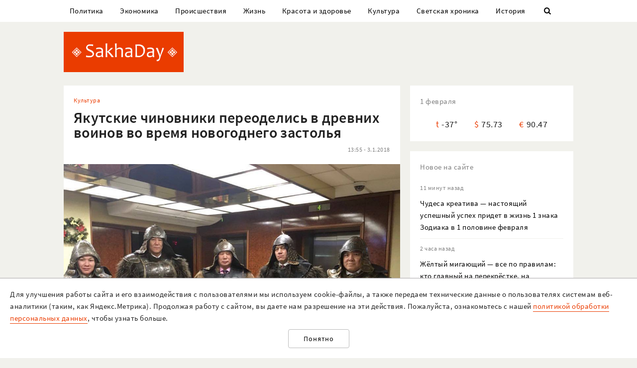

--- FILE ---
content_type: text/html; charset=UTF-8
request_url: https://sakhaday.ru/news/yakutskie-chinovniki-pereodelis-v-drevnih-voinov-vo-vremya-novogodnego-zastolya
body_size: 27180
content:
<!DOCTYPE html>

<html lang="ru">

<head>
    <meta charset="utf-8">
    <title>    Якутские чиновники переоделись в древних воинов во время новогоднего застолья
</title>
    <meta name="description" content="    SakhaDay удалось выяснить, где и при каких обстоятельствах якутские министры облачились в боевые доспехи
">
    <meta name="viewport" content="width=device-width, initial-scale=1">
    <meta name="csrf-token" content="HoVlEts4WwwqlPXYPejopaoYqpDpl540bdoEBcCy">
    <meta name="robots" content="max-image-preview:large">

        <link rel="canonical" href="https://sakhaday.ru/news/yakutskie-chinovniki-pereodelis-v-drevnih-voinov-vo-vremya-novogodnego-zastolya"/>
    <link rel="amphtml" href="https://sakhaday.ru/amp/yakutskie-chinovniki-pereodelis-v-drevnih-voinov-vo-vremya-novogodnego-zastolya">
        <script type="application/ld+json">
	{
		"@context": "http://schema.org",
		"@type": "NewsArticle",
		"mainEntityOfPage": {
		"@type": "WebPage",
		"@id": "https://sakhaday.ru/news/yakutskie-chinovniki-pereodelis-v-drevnih-voinov-vo-vremya-novogodnego-zastolya"
	},
	"headline": "Якутские чиновники переоделись в древних воинов во время новогоднего застолья",
	"image": {
	"@type": "ImageObject",
	"url": "https://sakhaday.ru/wp-content/uploads/2018/01/25026323_936315516518585_3479242625830092800_n.jpg",
	"height": 767,
	"width": 1024
},
"datePublished": "2018-01-03T13:55:43+09:00",
"dateModified": "2018-01-03T13:55:43+09:00",
"author": {
"@type": "Person",
"name": "Sakhaday.ru"
},
"publisher": {
"@type": "Organization",
"name": "SakhaDay",
"logo": {
"@type": "ImageObject",
"url": "https://sakhaday.ru/img/publisher-logo.png",
"width": 168,
"height": 60
}
},
"description": "SakhaDay удалось выяснить, где и при каких обстоятельствах якутские министры облачились в боевые доспехи"
}
</script>        <meta property="og:url" content="https://sakhaday.ru/news/yakutskie-chinovniki-pereodelis-v-drevnih-voinov-vo-vremya-novogodnego-zastolya">
<meta property="og:type" content="article">
<meta property="og:title" content="Якутские чиновники переоделись в древних воинов во время новогоднего застолья">
<meta property="og:image" content="https://sakhaday.ru/wp-content/uploads/2018/01/25026323_936315516518585_3479242625830092800_n.jpg">
<meta property="og:image:width" content="1024">
<meta property="og:image:height" content="767">
<meta property="og:description" content="SakhaDay удалось выяснить, где и при каких обстоятельствах якутские министры облачились в боевые доспехи">
<meta property="og:site_name" content="Sakhaday.ru">
<meta property="og:locale" content="ru_RU">
<meta property="article:author" content="Sakhaday.ru">
    <link rel="stylesheet" href="/css/compiled/all.css,qid=60b441861f10c0375b4194b88d7b9f15.pagespeed.ce.jQzxp2FEqk.css">

                        <!-- Yandex.RTB -->
            <script>window.yaContextCb=window.yaContextCb||[]</script>
            <script src="https://yandex.ru/ads/system/context.js" async></script>
                            <!-- Gnezdo -->
            <script src='https://news.2xclick.ru/loader.min.js' crossorigin='use-credentials' async></script>
                            <link rel="alternate" type="application/rss+xml" title="SakhaDay | Новости Якутии" href="https://sakhaday.ru/feed"/>
    <link rel="icon" href="/xfavicon-16.png.pagespeed.ic._ut6he4Tcw.webp" sizes="16x16" type="image/png">
    <link rel="icon" href="/xfavicon-32.png.pagespeed.ic.o-PI38gUI9.webp" sizes="32x32" type="image/png">
    <link rel="icon" href="/xfavicon-48.png.pagespeed.ic.vBEnY4sJyf.webp" sizes="48x48" type="image/png">
    <link rel="icon" href="/xfavicon-62.png.pagespeed.ic.LPK9CHOiwI.webp" sizes="62x62" type="image/png">
    <link rel="icon" href="/xfavicon-192.png.pagespeed.ic.IIqqITnDlW.webp" sizes="192x192" type="image/png">
</head>

<body>
                                        <!-- Yandex.RTB R-A-209527-12 -->
                <script>window.yaContextCb.push(()=>{Ya.Context.AdvManager.render({"blockId":"R-A-209527-12","type":"fullscreen","platform":"touch"})})</script>
                    
                <header>
      <nav class="nav">
          <div class="container">
              <ul class="menu_items v_from_desktop">
                                        <li class="item"><a class="link" href='https://sakhaday.ru/categories/politics'>Политика</a></li>
                                        <li class="item"><a class="link" href='https://sakhaday.ru/categories/economy'>Экономика</a></li>
                                        <li class="item"><a class="link" href='https://sakhaday.ru/categories/proisshestviya'>Происшествия</a></li>
                                        <li class="item"><a class="link" href='https://sakhaday.ru/categories/zhizn'>Жизнь</a></li>
                                        <li class="item"><a class="link" href='https://sakhaday.ru/categories/krasota-i-zdorove'>Красота и здоровье</a></li>
                                        <li class="item"><a class="link" href='https://sakhaday.ru/categories/kultura'>Культура</a></li>
                                        <li class="item"><a class="link" href='https://sakhaday.ru/categories/svetskaya-hronika'>Светская хроника</a></li>
                                        <li class="item"><a class="link" href='https://sakhaday.ru/categories/history'>История</a></li>
                                    <li class="item"><a class="link" id="sb_link" href='#'><i class="icon-search"></i></a></li>
              </ul>
                                                            <div class="search_bar hidden visuallyhidden">
                  <div class="row">
                      <form method="GET" action="https://sakhaday.ru/search" accept-charset="UTF-8">
                          <div class="eight columns">
                              <input class="search_input u-full-width" id="q" placeholder="Что ищем?" name="q" type="text" value="">
                          </div>
                          <div class="four columns">
                              <input class="my_button u-full-width" type="submit" value="Найти">
                          </div>
                      </form>
                  </div>
              </div>
              <div class="v_before_desktop overlay_menu_button">
                  <a href='#' class="openNav"><i class="icon-menu"></i></a>
              </div>
          </div>
      </nav>
      <div class="container">
          <div class="logo_wrapper">
              <div class="row">
                  <div class="three columns">
                      <div class="logo">
                          <a href='https://sakhaday.ru'><img alt='Sakhaday.ru' class="logo_image" src="/img/xlogo.png.pagespeed.ic.5LqRYEX5AO.webp"></a>
                      </div>
                  </div>
                  <div class="nine columns">

                                                                              <div class="header_banner">
                                  <!-- Yandex.RTB R-A-209527-5 -->
                                  <div id="yandex_rtb_R-A-209527-5"></div>
                                  <script>window.yaContextCb.push(()=>{Ya.Context.AdvManager.render({renderTo:'yandex_rtb_R-A-209527-5',blockId:'R-A-209527-5'})})</script>
                              </div>
                                                                  </div>
              </div>
          </div>
      </div>
  </header>




  <div class="overlay_menu">
      <a href="javascript:void(0)" class="close_button closeNav">&times;</a>
      <div class="content">
          <ul class="menu_items">
              <li class="item"><a class="link" href='https://sakhaday.ru'>Главная</a></li>
                                <li class="item"><a class="link" href='https://sakhaday.ru/categories/politics'>Политика</a></li>
                                <li class="item"><a class="link" href='https://sakhaday.ru/categories/economy'>Экономика</a></li>
                                <li class="item"><a class="link" href='https://sakhaday.ru/categories/proisshestviya'>Происшествия</a></li>
                                <li class="item"><a class="link" href='https://sakhaday.ru/categories/zhizn'>Жизнь</a></li>
                                <li class="item"><a class="link" href='https://sakhaday.ru/categories/krasota-i-zdorove'>Красота и здоровье</a></li>
                                <li class="item"><a class="link" href='https://sakhaday.ru/categories/kultura'>Культура</a></li>
                                <li class="item"><a class="link" href='https://sakhaday.ru/categories/svetskaya-hronika'>Светская хроника</a></li>
                                <li class="item"><a class="link" href='https://sakhaday.ru/categories/history'>История</a></li>
                        </ul>
      </div>
  </div>
        <main>
	<div class="container">
		<div class="row">
			<div class="eight columns">
				    <article class="content card">
        <div class="meta">
            <div class="category">
                <ul>
                                            <li><a class="link" href='https://sakhaday.ru/categories/kultura'>Культура</a></li>
                                    </ul>
            </div>
        </div>

        <h1>Якутские чиновники переоделись в древних воинов во время новогоднего застолья</h1>

        <div class="meta">
            <div id="postViews" class="after_title">
                <span class="date">13:55 - 3.1.2018</span>
                <get-post-views id="28990"></get-post-views>
                <increment-post-views id="28990"></increment-post-views>
            </div>
        </div>
                    <div class="image_container">
                <img data-toggle-class="fade" alt="Якутские чиновники переоделись в древних воинов во время новогоднего застолья" src="/wp-content/uploads/2018/01/25026323_936315516518585_3479242625830092800_n.jpg">
            </div>
        
        <div class="text">
            <p style="text-align: justify;">SakhaDay удалось выяснить, где и при каких обстоятельствах якутские министры облачились в боевые доспехи. Как мы ранее сообщали, скептики усомнились в подлинности фотографии.</p>
<p style="text-align: justify;">"Это не фотошоп!", - заявил источник SakhaDay и разъяснил, что это произошло во время праздничного обеда 30 декабря. Тогда министры с удовольствием переоделись в костюмы со съемок фильма о Чингисхане и провели фотосессию.</p>
<p style="text-align: justify;">Отметим, не все из пятерых являются министрами. Напомним, что в образах древних воинов предстали министр спорта Георгий Балакшин, министр культуры Владимир Тихонов, зампред правительства Якутии Михаил Гуляев, министр по делам молодежи и семейной политике Афанасий Владимиров и министр по развитию институтов гражданского общества Анатолий Бравин.</p>
<p style="text-align: justify;">Комментаторы отнеслись к фотографии неоднозначно. Одни посчитали, что облачаться в воинские доспехи несерьезно и легкомысленно, другие высказали замечания по поводу подлинности и качества костюмов, а кто-то заступился: "Ну и что, министры - не люди что ли? Не мужики? Имеют право иногда и похулиганить".</p>
<em><strong>SakhaDay.ru</strong></em>
        </div>
                                                                    <ul class="tags_items">
 	 	 	 	 	<li class="item"><a href='https://sakhaday.ru/tags/yakutiya' class='link'>#якутия</a></li>
 	 	 	 	<li class="item"><a href='https://sakhaday.ru/tags/yakutsk' class='link'>#якутск</a></li>
 	 	 	 	<li class="item"><a href='https://sakhaday.ru/tags/ministry' class='link'>#министры</a></li>
 	 	 	 	<li class="item"><a href='https://sakhaday.ru/tags/po-veleniyu-chingishana' class='link'>#по велению чингисхана</a></li>
 	 	 </ul>
         <div class="share">
     <a href='https://sakhaday.ru/news/yakutskie-chinovniki-pereodelis-v-drevnih-voinov-vo-vremya-novogodnego-zastolya?from=native_share' class="share_link"><i class="icon-share"></i></a>
              <script src="https://yastatic.net/es5-shims/0.0.2/es5-shims.min.js"></script>
         <script src="https://yastatic.net/share2/share.js"></script>
         <div style="display: none" class="ya-share2" data-url="https://sakhaday.ru/news/yakutskie-chinovniki-pereodelis-v-drevnih-voinov-vo-vremya-novogodnego-zastolya?from=web_share" data-size="m" data-services="vkontakte,odnoklassniki,twitter,telegram"></div>
      </div>
    </article>
            <style>
    #vk-container {
        display: flex;
        background-color: #45668e;
        color: white;
        margin-bottom: 2rem;
        font-size: 1.2em;
        align-items: center;
        border-radius: 0.5rem;
    }

    #vk-text {
        flex-grow: 1;
    }

    #vk-text span {
        padding-bottom: 1px;
        border-bottom: 1px solid white;
    }

    #vk-button {
        padding: 0.75rem;
        background-color: white;
        color: #45668e;
        border-radius: 0.5rem;
        text-decoration: none;

        #wa-button:hover {
            color: white !important;
        }
</style>
<div id="vk-container" class="card">
    <div id="vk-text"><span>Новости Якутии в VK</span></div>
    <a target="__blank" href='https://vk.com/sakhaday' id="vk-button">Читать</a>
</div>
        <style>
    #tg-container {
        display: flex;
        background-color: #24A1DE;
        color: white;
        margin-bottom: 2rem;
        font-size: 1.2em;
        align-items: center;
        border-radius: 0.5rem;
    }
    #tg-text {
        flex-grow: 1;
    }
    #tg-text span {
        padding-bottom: 1px;
       border-bottom: 1px solid white;
    }
    #tg-button {
        padding: 0.75rem;
        background-color: white;
        color: #24A1DE;
        border-radius: 0.5rem;
        text-decoration: none;
    #tg-button:hover {
        color: white !important;
    }
</style>
<div id="tg-container" class="card">
    <div id="tg-text"><span>Прокомментировать в Telegram</span></div>
    <a target="__blank" href='https://t.me/SakhaDayRu' id="tg-button">Перейти</a>
</div>                    <div class='banner yandex'>
 	<!-- Yandex.RTB R-A-209527-1 -->
 	<div id="yandex_rtb_R-A-209527-1"></div>
 	<script type="text/javascript">(function(w,d,n,s,t){w[n]=w[n]||[];w[n].push(function(){Ya.Context.AdvManager.render({blockId:"R-A-209527-1",renderTo:"yandex_rtb_R-A-209527-1",horizontalAlign:false,async:true});});t=d.getElementsByTagName("script")[0];s=d.createElement("script");s.type="text/javascript";s.src="//an.yandex.ru/system/context.js";s.async=true;t.parentNode.insertBefore(s,t);})(this,this.document,"yandexContextAsyncCallbacks");</script>
 </div>            
    
    <style>#interesno .link{display:block;text-decoration:none;color:#000;-webkit-transition:all .3s ease;transition:all .3s ease}#interesno .link:hover{color:#eb3c00}</style>
<div id="interesno" class="informer card">
    <span class="widget_title">Интересно</span>
        <div class="row">
             
            	<div style="margin-bottom: 2rem" class="four columns">
      <a class="link" href='https://sakhaday.ru/news/chudesa-kreativa-nastoyashchiy-uspeshnyy-uspeh-pridet-v-zhizn-1-znaka-zodiaka-v-1-polovine-fevralya?from=interesno'>
                        <div>
                            	<img style="margin-bottom: 1rem" class="lozad u-max-full-width" data-toggle-class="fade" alt="Чудеса креатива — настоящий успешный успех придет в жизнь 1 знака Зодиака в 1 половине февраля" data-src="/thumbnails/600/372/wp-content/uploads/2026/02/xfX844OdnYU.jpg.pagespeed.ic.1qa_4huFm2.webp">
                        </div>
                       
			<span>Чудеса креатива — настоящий успешный успех придет в жизнь 1 знака Зодиака в 1 половине февраля</span>
               </a>
			</div>
             
            	<div style="margin-bottom: 2rem" class="four columns">
      <a class="link" href='https://sakhaday.ru/news/zheltyy-migayushchiy-vse-po-pravilam-kto-glavnyy-na-perekrestke-na-ekzamene-po-pdd-oshibayutsya-52?from=interesno'>
                        <div>
                            	<img style="margin-bottom: 1rem" class="lozad u-max-full-width" data-toggle-class="fade" alt="Жёлтый мигающий — все по правилам: кто главный на перекрёстке, на экзамене по ПДД ошибаются 52%" data-src="/thumbnails/600/372/wp-content/uploads/2026/01/xuN8OBFjXIP.jpg.pagespeed.ic.eyEj70ZTiL.webp">
                        </div>
                       
			<span>Жёлтый мигающий — все по правилам: кто главный на перекрёстке, на экзамене по ПДД ошибаются 52%</span>
               </a>
			</div>
             
            	<div style="margin-bottom: 2rem" class="four columns">
      <a class="link" href='https://sakhaday.ru/news/hvatit-pokupat-novye-skovorodki-staryy-babushkin-metod-prodlit-zhizn-vashey-posude-a-to-i-podarit-vtoruyu?from=interesno'>
                        <div>
                            	<img style="margin-bottom: 1rem" class="lozad u-max-full-width" data-toggle-class="fade" alt="Хватит покупать новые сковородки — старый бабушкин метод продлит жизнь вашей посуде, а то и подарит вторую" data-src="/thumbnails/600/372/wp-content/uploads/2026/02/xOtUl08Ai5U.jpg.pagespeed.ic.zw1mwVZOvs.webp">
                        </div>
                       
			<span>Хватит покупать новые сковородки — старый бабушкин метод продлит жизнь вашей посуде, а то и подарит вторую</span>
               </a>
			</div>
            </div>
        
        <div class="row">
             
            	<div style="margin-bottom: 2rem" class="four columns">
      <a class="link" href='https://sakhaday.ru/news/byt-geniem-ne-tak-to-i-slozhno-dostatochno-udelyat-3-minuty-v-den-1-uprazhneniyu-effekt-prosto-porazit-vas?from=interesno'>
                        <div>
                            	<img style="margin-bottom: 1rem" class="lozad u-max-full-width" data-toggle-class="fade" alt="Быть гением не так-то и сложно — достаточно уделять 3 минуты в день 1 упражнению, эффект просто поразит вас" data-src="/thumbnails/600/372/wp-content/uploads/2026/02/x4li2QkKimX.jpg.pagespeed.ic.HXg6xilYnZ.webp">
                        </div>
                       
			<span>Быть гением не так-то и сложно — достаточно уделять 3 минуты в день 1 упражнению, эффект просто поразит вас</span>
               </a>
			</div>
             
            	<div style="margin-bottom: 2rem" class="four columns">
      <a class="link" href='https://sakhaday.ru/news/samyy-luchshiy-den-u-1-znaka-zodiaka-1-fevralya-budet-prazdnikom-dzena-i-umirotvoreniya?from=interesno'>
                        <div>
                            	<img style="margin-bottom: 1rem" class="lozad u-max-full-width" data-toggle-class="fade" alt="Самый лучший день — у 1 знака Зодиака 1 февраля будет праздником дзена и умиротворения" data-src="/thumbnails/600/372/wp-content/uploads/2026/01/xjeUee6f37y.jpg.pagespeed.ic.UiUg5Ef8NE.webp">
                        </div>
                       
			<span>Самый лучший день — у 1 знака Зодиака 1 февраля будет праздником дзена и умиротворения</span>
               </a>
			</div>
             
            	<div style="margin-bottom: 2rem" class="four columns">
      <a class="link" href='https://sakhaday.ru/news/gde-tri-tam-i-pyat-lyubopytnyy-kazus-ili-semeynyy-podryad-iz-istorii-pravleniya-ekateriny-ii?from=interesno'>
                        <div>
                            	<img style="margin-bottom: 1rem" class="lozad u-max-full-width" data-toggle-class="fade" alt="Где три, там и пять — любопытный казус (или семейный подряд) из истории правления Екатерины II" data-src="/thumbnails/600/372/wp-content/uploads/2026/01/x4ut6k9Gxul.jpg.pagespeed.ic.-BHRfsmUsf.webp">
                        </div>
                       
			<span>Где три, там и пять — любопытный казус (или семейный подряд) из истории правления Екатерины II</span>
               </a>
			</div>
            </div>
        
    		
    </div>
            <div style="background-color: white" class='card'>
<!-- Yandex.RTB C-A-209527-9 -->
<div id="yandex_rtb_C-A-209527-9"></div>
<script>window.yaContextCb.push(()=>{Ya.Context.AdvManager.renderWidget({renderTo:'yandex_rtb_C-A-209527-9',blockId:'C-A-209527-9'})})</script>
</div>    			</div>
			<aside class="four columns">
				<div class="informer card">
 <span class="widget_title">1 февраля</span>
 <ul>
  <li><span class="key">t</span><span class="value">-37&deg;</span></li>
  <li><span class="key">&#36;</span><span class="value">75.73</span></li>
  <li><span class="key">&euro;</span><span class="value">90.47</span></li>
</ul>
</div> 
    <div class="last_news card">
 	<span class="widget_title">Новое на сайте</span>
 	<ul class="news_items">
 		 		<li class="item">
 			<div class="meta v_from_desktop">11 минут назад</div>
 			<a class="link" href='https://sakhaday.ru/news/chudesa-kreativa-nastoyashchiy-uspeshnyy-uspeh-pridet-v-zhizn-1-znaka-zodiaka-v-1-polovine-fevralya'>Чудеса креатива — настоящий успешный успех придет в жизнь 1 знака Зодиака в 1 половине февраля</a>
 		</li>
 		 		<li class="item">
 			<div class="meta v_from_desktop">2 часа назад</div>
 			<a class="link" href='https://sakhaday.ru/news/zheltyy-migayushchiy-vse-po-pravilam-kto-glavnyy-na-perekrestke-na-ekzamene-po-pdd-oshibayutsya-52'>Жёлтый мигающий — все по правилам: кто главный на перекрёстке, на экзамене по ПДД ошибаются 52%</a>
 		</li>
 		 		<li class="item">
 			<div class="meta v_from_desktop">2 часа назад</div>
 			<a class="link" href='https://sakhaday.ru/news/hvatit-pokupat-novye-skovorodki-staryy-babushkin-metod-prodlit-zhizn-vashey-posude-a-to-i-podarit-vtoruyu'>Хватит покупать новые сковородки — старый бабушкин метод продлит жизнь вашей посуде, а то и подарит вторую</a>
 		</li>
 		 		<li class="item">
 			<div class="meta v_from_desktop">3 часа назад</div>
 			<a class="link" href='https://sakhaday.ru/news/byt-geniem-ne-tak-to-i-slozhno-dostatochno-udelyat-3-minuty-v-den-1-uprazhneniyu-effekt-prosto-porazit-vas'>Быть гением не так-то и сложно — достаточно уделять 3 минуты в день 1 упражнению, эффект просто поразит вас</a>
 		</li>
 		 		<li class="item">
 			<div class="meta v_from_desktop">4 часа назад</div>
 			<a class="link" href='https://sakhaday.ru/news/samyy-luchshiy-den-u-1-znaka-zodiaka-1-fevralya-budet-prazdnikom-dzena-i-umirotvoreniya'>Самый лучший день — у 1 знака Зодиака 1 февраля будет праздником дзена и умиротворения</a>
 		</li>
 		 		<li class="item">
 			<div class="meta v_from_desktop">5 часов назад</div>
 			<a class="link" href='https://sakhaday.ru/news/gde-tri-tam-i-pyat-lyubopytnyy-kazus-ili-semeynyy-podryad-iz-istorii-pravleniya-ekateriny-ii'>Где три, там и пять — любопытный казус (или семейный подряд) из истории правления Екатерины II</a>
 		</li>
 		 		<li class="item">
 			<div class="meta v_from_desktop">6 часов назад</div>
 			<a class="link" href='https://sakhaday.ru/news/kapica-otdyhaet-vash-rebenok-pobet-vse-matematicheskie-rekordy-prosto-zanimaytes-s-nim-1-uprazhneniem-v-den'>Капица отдыхает — ваш ребенок побьет все математические рекорды, просто занимайтесь с ним 1 упражнением в день</a>
 		</li>
 		 		<li class="item">
 			<div class="meta v_from_desktop">7 часов назад</div>
 			<a class="link" href='https://sakhaday.ru/news/pomidory-budut-rasti-kak-sumasshedshie-godnyy-layfhak-s-kotorym-vy-soberete-17-19-kg-tomatov-vsego-s-1-kv-m-gryadki'>Помидоры будут расти, как сумасшедшие — годный лайфхак, с которым вы соберете 17-19 кг томатов всего с 1 кв м грядки</a>
 		</li>
 		 		<li class="item">
 			<div class="meta v_from_desktop">8 часов назад</div>
 			<a class="link" href='https://sakhaday.ru/news/vse-budet-horosho-my-uznavali-astrologicheskiy-prognoz-na-fevral-dlya-vseh-12-znakov-zodiaka'>Все будет хорошо, мы узнавали — астрологический прогноз на февраль для всех 12 знаков Зодиака</a>
 		</li>
 		 		<li class="item">
 			<div class="meta v_from_desktop">9 часов назад</div>
 			<a class="link" href='https://sakhaday.ru/news/deystvuem-na-operezhenie-esli-nachnete-mentalnyy-fitnes-segodnya-to-v-60-vy-skazhete-sebe-spasibo'>Действуем на опережение — если начнете ментальный фитнес сегодня, то в 60 вы скажете себе «спасибо»</a>
 		</li>
 		 		 
 	</ul>

 </div>
 

            <div class='banner yandex'>
            <!-- Yandex.RTB R-A-209527-2 -->
            <div id="yandex_rtb_R-A-209527-2"></div>
            <script>window.yaContextCb.push(()=>{Ya.Context.AdvManager.render({renderTo:'yandex_rtb_R-A-209527-2',blockId:'R-A-209527-2'})})</script>
        </div>
    
<div class="v_from_desktop">
    <div class="popular_news card">
	<span class="widget_title">Популярные</span>
	
 	<div class="news_items popular_day">
 		 		<div class="item">
	<div class="row">
		<a href="https://sakhaday.ru/news/regulirovshchik-smotrit-vbok-a-vam-napravo-pravilnyy-otvet-na-etot-vopros-iz-ekzamena-po-pdd-znayut-tolko-57" class="link">
			<div class="meta v_from_desktop">
				6:01 - 31.1.2026
			</div>
			<div class="five columns v_from_desktop">
				<img alt="Регулировщик смотрит вбок — а вам направо: правильный ответ на этот вопрос из экзамена по ПДД знают только 57%" src="[data-uri]">
			</div>
			<div class="seven columns">
				<span class="title">Регулировщик смотрит вбок — а вам направо: правильный ответ на этот вопрос из экзамена по ПДД знают только 57%</span>
			</div>
		</a>
	</div> 
</div> 		 		<div class="item">
	<div class="row">
		<a href="https://sakhaday.ru/news/pogib-zvezda-filma-miigin-kytta-k-lee" class="link">
			<div class="meta v_from_desktop">
				19 часов назад
			</div>
			<div class="five columns v_from_desktop">
				<img alt="Погиб звезда фильма &quot;Миигин кытта үҥкүүлээ&quot;" src="[data-uri]">
			</div>
			<div class="seven columns">
				<span class="title">Погиб звезда фильма &quot;Миигин кытта үҥкүүлээ&quot;</span>
			</div>
		</a>
	</div> 
</div> 		 		<div class="item">
	<div class="row">
		<a href="https://sakhaday.ru/news/v-yakutske-zapustili-aerolodku-dlya-dostavki-svezhih-produktov-cherez-reku-lena" class="link">
			<div class="meta v_from_desktop">
				20:25 - 30.1.2026
			</div>
			<div class="five columns v_from_desktop">
				<img alt="В Якутске запустили аэролодку для доставки свежих продуктов через реку Лена" src="[data-uri]">
			</div>
			<div class="seven columns">
				<span class="title">В Якутске запустили аэролодку для доставки свежих продуктов через реку Лена</span>
			</div>
		</a>
	</div> 
</div> 		 		<div class="item">
	<div class="row">
		<a href="https://sakhaday.ru/news/v-rossii-rasshirili-spisok-bolezney-zapreshchayushchih-kontrakt-s-armiey-chto-dobavili" class="link">
			<div class="meta v_from_desktop">
				18 часов назад
			</div>
			<div class="five columns v_from_desktop">
				<img alt="В России расширили список болезней, запрещающих контракт с армией: что добавили" src="[data-uri]">
			</div>
			<div class="seven columns">
				<span class="title">В России расширили список болезней, запрещающих контракт с армией: что добавили</span>
			</div>
		</a>
	</div> 
</div> 		 		<div class="item">
	<div class="row">
		<a href="https://sakhaday.ru/news/myaso-ot-larisy-neveroyatno-nezhnoe-i-sochnoe-zharkoe-ot-rubalskoy-um-otesh-da-palchiki-oblizhesh" class="link">
			<div class="meta v_from_desktop">
				22 часа назад
			</div>
			<div class="five columns v_from_desktop">
				<img alt="Мясо от Ларисы — невероятно нежное и сочное жаркое от Рубальской, ум отъешь да пальчики оближешь" src="[data-uri]">
			</div>
			<div class="seven columns">
				<span class="title">Мясо от Ларисы — невероятно нежное и сочное жаркое от Рубальской, ум отъешь да пальчики оближешь</span>
			</div>
		</a>
	</div> 
</div> 		 	</div>

 </div>
 </div>

            <div class='banner yandex'>
            <!-- Yandex.RTB R-A-209527-3 -->
            <div id="yandex_rtb_R-A-209527-3"></div>
            <script>window.yaContextCb.push(()=>{Ya.Context.AdvManager.render({renderTo:'yandex_rtb_R-A-209527-3',blockId:'R-A-209527-3'})})</script>
        </div>
    
<div id="videoPosts">
    <get-video-posts></get-video-posts>
</div>

            <div class='banner yandex'>
            <!-- Yandex.RTB R-A-209527-4 -->
            <div id="yandex_rtb_R-A-209527-4"></div>
            <script>window.yaContextCb.push(()=>{Ya.Context.AdvManager.render({renderTo:'yandex_rtb_R-A-209527-4',blockId:'R-A-209527-4'})})</script>
        </div>
    
<div class="social card">
  <span class="widget_title">Мы в соцсетях</span>
  <div class="row">
    <div class="six columns">
     <ul class="social_items">
      <li class="item">
        <a target="_blank" rel="noopener nofollow" class="link" href='http://vk.com/sakhaday'><img alt='vkontakte icon' class="icon" src="[data-uri]">Вконтакте</a>
      </li>
    </ul> 
  </div>
  <div class="six columns">
   <ul class="social_items">

     <li class="item">
      <a target="_blank" rel="noopener nofollow" class="link" href='https://www.youtube.com/channel/UCvQTWEJNnqs4EdoFiwcw6Ng?view_as=subscriber'><img alt='youtube icon' class="icon" src="[data-uri]">Youtube</a>
    </li>
  </ul>
</div>
</div>

</div>
            <div class='banner yandex'>
            <!-- Yandex.RTB R-A-209527-8 -->
            <div id="yandex_rtb_R-A-209527-8"></div>
            <script>window.yaContextCb.push(()=>{Ya.Context.AdvManager.render({renderTo:'yandex_rtb_R-A-209527-8',blockId:'R-A-209527-8'})})</script>
        </div>
    			</aside>
		</div>
	</div>
</main>    <footer>
  <div class="container">
    <div class="content">
      <div class="row">
        <div class="eight columns">
          <div class="site_info">
            <p>«Sakhaday» (18+)</p>
            <p>Учредитель и главный редактор: Иванова А.И.</p>
            <p>Телефон редакции: +7 924 662 28 76 (WA)</p>
            <p>E-mail редакции (новости, реклама, сотрудничество): sakhaday@bk.ru</p>
            <p>Для перепечатки текстов и фотографий в любых печатных изданиях необходимо письменное разрешение редакции Sakhaday. Запрос на перепечатку направлять на электронный адрес редакции Sakhaday. При любом использовании материалов, опубликованных на сайте,  активная гиперссылка на <a href="http://sakhaday.ru">sakhaday.ru</a> в сети Интернет обязательна. Опубликованные на данном сайте материалы, соответствующие действительности, не удаляются и не редактируются. Мнение автора статьи может не совпадать с мнением редакции. За содержание рекламы ответственен рекламодатель. Письма читателей не публикуются и не рецензируются. Редакция в переписку не вступает.</p>
            <p>В издании Sakhaday.ru возможны упоминания <a href="https://minjust.gov.ru/uploaded/files/reestr-inostrannyih-agentov-14062024.pdf">иноагентов</a> и <a href="https://minjust.gov.ru/ru/documents/7822">запрещенных организаций</a>. Организация Metа, ее продукты Instagram и Facebook запрещены в РФ за экстремизм.</p>
            <p><a href="https://sakhaday.ru/pages/politika-obrabotki-personalnyh-dannyh">Политика обработки персональных данных</a></p>
            <p>Разработка и сопровождение сайта: <a style="border-color: #7f9cf5; color: #1a202c" href='https://iolky.ru/'><span style="color: #7f9cf5 ">io</span>lky</a></p>
          </div>
        </div>
        <div class="four columns">
                    <div class="counters">
 	<div class="counter">
 		<!-- Yandex.Metrika informer -->
<a href="https://metrika.yandex.ru/stat/?id=39107480&amp;from=informer" target="_blank" rel="nofollow"><img src="https://informer.yandex.ru/informer/39107480/3_1_FFFFFFFF_EFEFEFFF_0_pageviews" style="width:88px; height:31px; border:0;" alt="Яндекс.Метрика" title="Яндекс.Метрика: данные за сегодня (просмотры, визиты и уникальные посетители)" class="ym-advanced-informer" data-cid="39107480" data-lang="ru"/></a>
<!-- /Yandex.Metrika informer -->

<!-- Yandex.Metrika counter -->
<script type="text/javascript">(function(m,e,t,r,i,k,a){m[i]=m[i]||function(){(m[i].a=m[i].a||[]).push(arguments)};m[i].l=1*new Date();for(var j=0;j<document.scripts.length;j++){if(document.scripts[j].src===r){return;}}k=e.createElement(t),a=e.getElementsByTagName(t)[0],k.async=1,k.src=r,a.parentNode.insertBefore(k,a)})(window,document,"script","https://mc.yandex.ru/metrika/tag.js","ym");ym(39107480,"init",{clickmap:true,trackLinks:true,accurateTrackBounce:true});</script>
<noscript><div><img src="https://mc.yandex.ru/watch/39107480" style="position:absolute; left:-9999px;" alt=""/></div></noscript>
<!-- /Yandex.Metrika counter -->

 	</div>
 	<div class="counter">
 		<!-- Rating Mail.ru counter -->
 		<script type="text/javascript">var _tmr=window._tmr||(window._tmr=[]);_tmr.push({id:"3064325",type:"pageView",start:(new Date()).getTime()});(function(d,w,id){if(d.getElementById(id))return;var ts=d.createElement("script");ts.type="text/javascript";ts.async=true;ts.id=id;ts.src="https://top-fwz1.mail.ru/js/code.js";var f=function(){var s=d.getElementsByTagName("script")[0];s.parentNode.insertBefore(ts,s);};if(w.opera=="[object Opera]"){d.addEventListener("DOMContentLoaded",f,false);}else{f();}})(document,window,"topmailru-code");</script><noscript><div>
 			<img src="https://top-fwz1.mail.ru/counter?id=3064325;js=na" style="border:0;position:absolute;left:-9999px;" alt="Top.Mail.Ru"/>
 		</div></noscript>
 		<!-- //Rating Mail.ru counter -->
 		<!-- Rating Mail.ru logo -->
 		<a href="https://top.mail.ru/jump?from=3064325">
 			<img src="https://top-fwz1.mail.ru/counter?id=3064325;t=479;l=1" style="border:0;" height="31" width="88" alt="Top.Mail.Ru"/></a>
 			<!-- //Rating Mail.ru logo -->
 		</div>
 		<div class="counter">
 			<!--LiveInternet counter--><script type="text/javascript">document.write("<a href='//www.liveinternet.ru/click' "+"target=_blank><img src='//counter.yadro.ru/hit?t14.7;r"+escape(document.referrer)+((typeof(screen)=="undefined")?"":";s"+screen.width+"*"+screen.height+"*"+(screen.colorDepth?screen.colorDepth:screen.pixelDepth))+";u"+escape(document.URL)+";"+Math.random()+"' alt='' title='LiveInternet: показано число просмотров за 24"+" часа, посетителей за 24 часа и за сегодня' "+"border='0' width='88' height='31'><\/a>")</script><!--/LiveInternet-->
 				</div>
 			</div>
                </div>
    </div>
  </div>
</div>
</footer>    <div id="personalDataPolicy">
        <personal-data-policy></personal-data-policy>
    </div>
    <script src="/js/compiled/all.js,qid=97639029ef63d0a66b84e5c9e332940e.pagespeed.ce.BruyD4XhQ5.js"></script>
</body>

</html>
